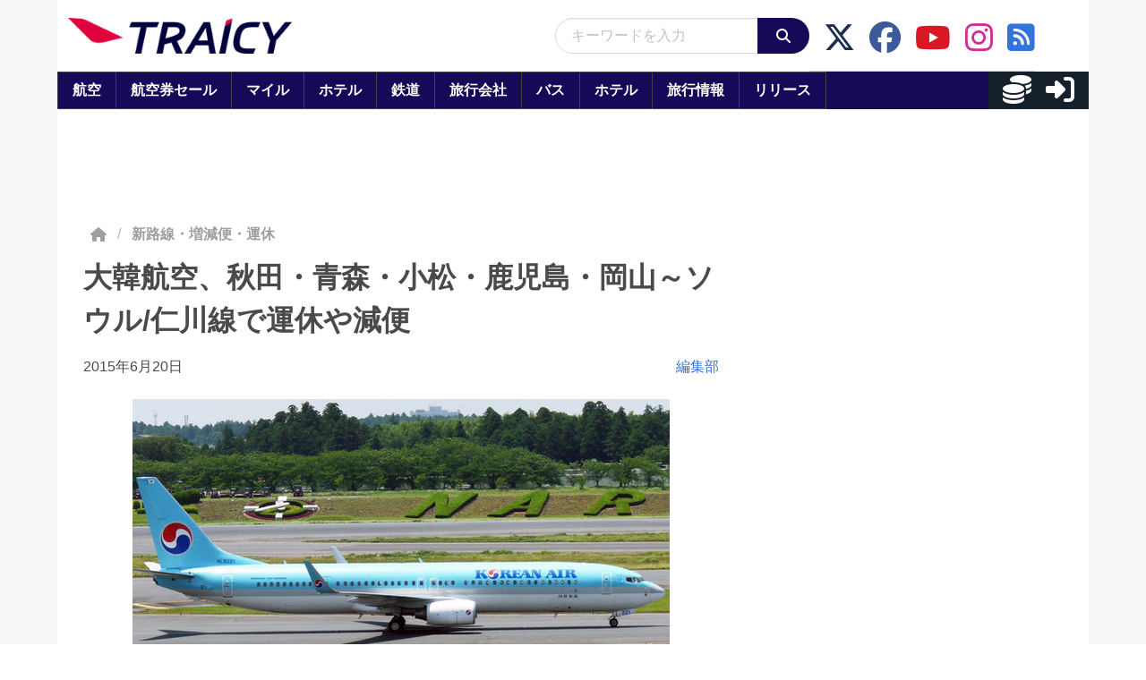

--- FILE ---
content_type: application/javascript; charset=utf-8
request_url: https://fundingchoicesmessages.google.com/f/AGSKWxUuCT_QN42jLZKT5wgQmLnuki8Vt2nLexj1ecwxE5K9zBC2GxKal132c4JsstuNJCJ-elFadWP9etWKmVtPtEOQF4CiN6rxYIt82G7nb5kExhRYwm0SpI5_u_yJotOEaU-LUnKpHwH3dleURMs7KYCTogijIcW0IIYh64aSyyls6i9rKboJRLdsj1_a/_/cyad./right-ad-/advcounter./iframe_chitika_/contentadvert1.
body_size: -1285
content:
window['947dbc2b-ab5f-47c3-9dc6-394e0751214c'] = true;